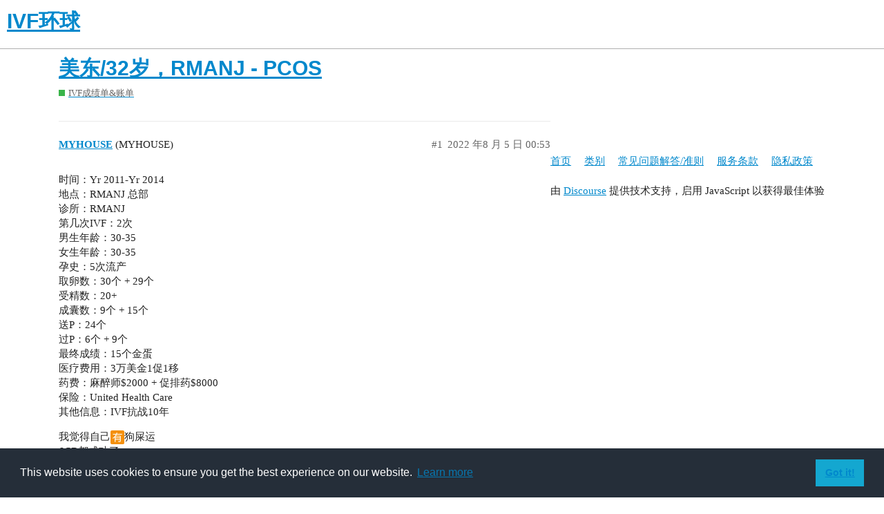

--- FILE ---
content_type: text/html; charset=utf-8
request_url: https://ivfglobal.org/t/topic/99
body_size: 4564
content:
<!DOCTYPE html>
<html lang="zh-CN">
  <head>
    <meta charset="utf-8">
    <title>美东/32岁，RMANJ - PCOS - IVF成绩单&amp;账单 - IVF环球</title>
    <meta name="description" content="时间：Yr 2011-Yr 2014 
地点：RMANJ 总部 
诊所：RMANJ 
第几次IVF：2次 
男生年龄：30-35 
女生年龄：30-35 
孕史：5次流产 
取卵数：30个 + 29个 
受精数：20+ 
成囊数：9个 + &amp;hellip;">
    <meta name="generator" content="Discourse 2.9.0.beta8 - https://github.com/discourse/discourse version 2003c2d4cdef7d890f7782c52d53fe7af4d3db63">
<link rel="icon" type="image/png" href="https://ivfglobal.org/uploads/default/optimized/1X/e6dc434239d3d498cf7a1b31895a1d82fca8ccfd_2_32x32.png">
<link rel="apple-touch-icon" type="image/png" href="https://ivfglobal.org/uploads/default/optimized/1X/c2e68921ff172b5fdb20ec5da7fe9c36389fe561_2_180x180.png">
<meta name="theme-color" content="#ffffff">
<meta name="viewport" content="width=device-width, initial-scale=1.0, minimum-scale=1.0, user-scalable=yes, viewport-fit=cover">
<link rel="canonical" href="https://ivfglobal.org/t/topic/99" />
<script type="application/ld+json">{"@context":"http://schema.org","@type":"WebSite","url":"https://ivfglobal.org","potentialAction":{"@type":"SearchAction","target":"https://ivfglobal.org/search?q={search_term_string}","query-input":"required name=search_term_string"}}</script>
<link rel="search" type="application/opensearchdescription+xml" href="https://ivfglobal.org/opensearch.xml" title="IVF环球 Search">

    <link href="/stylesheets/color_definitions_scheme_10_3_31834d03ac2ab5fc3c5ef9ce077b2e3f7fee9933.css?__ws=ivfglobal.org" media="all" rel="stylesheet" class="light-scheme"/><link href="/stylesheets/color_definitions_scheme_11_3_012966b74e0bb5d6207489120a8564e420c77f8b.css?__ws=ivfglobal.org" media="(prefers-color-scheme: dark)" rel="stylesheet" class="dark-scheme"/>

  <link href="/stylesheets/desktop_bd7b205be6e4625571df31791c188bd435019c4e.css?__ws=ivfglobal.org" media="all" rel="stylesheet" data-target="desktop"  />



  <link href="/stylesheets/discourse-details_bd7b205be6e4625571df31791c188bd435019c4e.css?__ws=ivfglobal.org" media="all" rel="stylesheet" data-target="discourse-details"  />
  <link href="/stylesheets/discourse-local-dates_bd7b205be6e4625571df31791c188bd435019c4e.css?__ws=ivfglobal.org" media="all" rel="stylesheet" data-target="discourse-local-dates"  />
  <link href="/stylesheets/discourse-narrative-bot_bd7b205be6e4625571df31791c188bd435019c4e.css?__ws=ivfglobal.org" media="all" rel="stylesheet" data-target="discourse-narrative-bot"  />
  <link href="/stylesheets/discourse-presence_bd7b205be6e4625571df31791c188bd435019c4e.css?__ws=ivfglobal.org" media="all" rel="stylesheet" data-target="discourse-presence"  />
  <link href="/stylesheets/discourse-solved_bd7b205be6e4625571df31791c188bd435019c4e.css?__ws=ivfglobal.org" media="all" rel="stylesheet" data-target="discourse-solved"  />
  <link href="/stylesheets/discourse-voting_bd7b205be6e4625571df31791c188bd435019c4e.css?__ws=ivfglobal.org" media="all" rel="stylesheet" data-target="discourse-voting"  />
  <link href="/stylesheets/lazy-yt_bd7b205be6e4625571df31791c188bd435019c4e.css?__ws=ivfglobal.org" media="all" rel="stylesheet" data-target="lazy-yt"  />
  <link href="/stylesheets/poll_bd7b205be6e4625571df31791c188bd435019c4e.css?__ws=ivfglobal.org" media="all" rel="stylesheet" data-target="poll"  />
  <link href="/stylesheets/discourse-voting_desktop_bd7b205be6e4625571df31791c188bd435019c4e.css?__ws=ivfglobal.org" media="all" rel="stylesheet" data-target="discourse-voting_desktop"  />
  <link href="/stylesheets/poll_desktop_bd7b205be6e4625571df31791c188bd435019c4e.css?__ws=ivfglobal.org" media="all" rel="stylesheet" data-target="poll_desktop"  />

  <link href="/stylesheets/desktop_theme_4_75a683ee9053fe01c55e6e0c2a09bd95d01766d2.css?__ws=ivfglobal.org" media="all" rel="stylesheet" data-target="desktop_theme" data-theme-id="4" data-theme-name="custom header links"/>
<link href="/stylesheets/desktop_theme_3_4f2df8e1d1387ca70bf1568d041db995ebc2c8af.css?__ws=ivfglobal.org" media="all" rel="stylesheet" data-target="desktop_theme" data-theme-id="3" data-theme-name="蓝黑"/>

    <!-- Begin PowerAds tag by Next Millennium -->

<!-- End PowerAds tag by Next Millennium -->

<!-- Cookie Consent feature from https://www.osano.com/cookieconsent/ -->
<link rel="stylesheet" type="text/css" href="https://cdn.jsdelivr.net/npm/cookieconsent@3/build/cookieconsent.min.css">
<script defer="" src="/theme-javascripts/d4b7aac50cad04c7946056fd92f6837d493d2939.js?__ws=ivfglobal.org" data-theme-id="3"></script>
    
        <link rel="alternate nofollow" type="application/rss+xml" title="&#39;美东/32岁，RMANJ - PCOS&#39; 的 RSS Feed" href="https://ivfglobal.org/t/topic/99.rss" />
    <meta property="og:site_name" content="IVF环球" />
<meta property="og:type" content="website" />
<meta name="twitter:card" content="summary" />
<meta name="twitter:image" content="https://ivfglobal.org/uploads/default/original/1X/e6dc434239d3d498cf7a1b31895a1d82fca8ccfd.png" />
<meta property="og:image" content="https://ivfglobal.org/uploads/default/original/1X/e6dc434239d3d498cf7a1b31895a1d82fca8ccfd.png" />
<meta property="og:url" content="https://ivfglobal.org/t/topic/99" />
<meta name="twitter:url" content="https://ivfglobal.org/t/topic/99" />
<meta property="og:title" content="美东/32岁，RMANJ - PCOS" />
<meta name="twitter:title" content="美东/32岁，RMANJ - PCOS" />
<meta property="og:description" content="时间：Yr 2011-Yr 2014  地点：RMANJ 总部  诊所：RMANJ  第几次IVF：2次  男生年龄：30-35  女生年龄：30-35  孕史：5次流产  取卵数：30个 + 29个  受精数：20+  成囊数：9个 + 15个  送P：24个  过P：6个 + 9个  最终成绩：15个金蛋  医疗费用：3万美金1促1移  药费：麻醉师$2000 + 促排药$8000  保险：United Health Care  其他信息：IVF抗战10年  我觉得自己🈶狗屎运  6CB都成功了  太好笑了  (RMANJ 🇺🇸做的胚胎）  我个人觉得： RMANJ实验室养囊超赞👍👍  友情分享⚠⚠ RMANJ只是流水线工作 + 只合适普通大促. 疑难杂症❌不建议去RMANJ.  我去RMANJ 是因为我是PCOS病人. 促排非常划算. 我的主治医师是Dr. Drews 👨‍⚕️  大家要根据自己情况： 选择合适自己的促排IVF医生." />
<meta name="twitter:description" content="时间：Yr 2011-Yr 2014  地点：RMANJ 总部  诊所：RMANJ  第几次IVF：2次  男生年龄：30-35  女生年龄：30-35  孕史：5次流产  取卵数：30个 + 29个  受精数：20+  成囊数：9个 + 15个  送P：24个  过P：6个 + 9个  最终成绩：15个金蛋  医疗费用：3万美金1促1移  药费：麻醉师$2000 + 促排药$8000  保险：United Health Care  其他信息：IVF抗战10年  我觉得自己🈶狗屎运  6CB都成功了  太好笑了  (RMANJ 🇺🇸做的胚胎）  我个人觉得： RMANJ实验室养囊超赞👍👍  友情分享⚠⚠ RMANJ只是流水线工作 + 只合适普通大促. 疑难杂症❌不建议去RMANJ.  我去RMANJ 是因为我是PCOS病人. 促排非常划算. 我的主治医师是Dr. Drews 👨‍⚕️  大家要根据自己情况： 选择合适自己的促排IVF医生." />
<meta property="article:published_time" content="2022-08-05T00:53:13+00:00" />
<meta property="og:ignore_canonical" content="true" />


    <script type="application/ld+json">{"@context":"http://schema.org","@type":"QAPage","name":"美东/32岁，RMANJ - PCOS","mainEntity":{"@type":"Question","name":"美东/32岁，RMANJ - PCOS","text":"时间：Yr 2011-Yr 2014\n\n地点：RMANJ 总部\n\n诊所：RMANJ\n\n第几次IVF：2次\n\n男生年龄：30-35\n\n女生年龄：30-35\n\n孕史：5次流产\n\n取卵数：30个 + 29个\n\n受精数：20+\n\n成囊数：9个 + &hellip;","upvoteCount":0,"answerCount":0,"dateCreated":"2022-08-05T00:53:13.652Z","author":{"@type":"Person","name":"MYHOUSE"}}}</script>
  </head>
  <body class="crawler">
    
    <header>
  <a href="/">
    <h1>IVF环球</h1>
  </a>
</header>

    <div id="main-outlet" class="wrap" role="main">
        <div id="topic-title">
    <h1>
      <a href="/t/topic/99">美东/32岁，RMANJ - PCOS</a>
    </h1>

      <div class="topic-category" itemscope itemtype="http://schema.org/BreadcrumbList">
          <span itemprop="itemListElement" itemscope itemtype="http://schema.org/ListItem">
            <a href="https://ivfglobal.org/c/5-category/5" class="badge-wrapper bullet" itemprop="item">
              <span class='badge-category-bg' style='background-color: #3AB54A'></span>
              <span class='badge-category clear-badge'>
                <span class='category-name' itemprop='name'>IVF成绩单&amp;账单</span>
              </span>
            </a>
            <meta itemprop="position" content="1" />
          </span>
      </div>

  </div>

  


      <div id='post_1' itemscope itemtype='http://schema.org/DiscussionForumPosting' class='topic-body crawler-post'>
        <div class='crawler-post-meta'>
          <div itemprop='publisher' itemscope itemtype="http://schema.org/Organization">
            <meta itemprop='name' content='IVF环球'>
              <div itemprop='logo' itemscope itemtype="http://schema.org/ImageObject">
                <meta itemprop='url' content='https://ivfglobal.org/uploads/default/original/1X/cb0589e90faaf8e2333e33cfd546648d3934780b.png'>
              </div>
          </div>
          <span class="creator" itemprop="author" itemscope itemtype="http://schema.org/Person">
            <a itemprop="url" href='https://ivfglobal.org/u/MYHOUSE'><span itemprop='name'>MYHOUSE</span></a>
            (MYHOUSE)
          </span>

          <link itemprop="mainEntityOfPage" href="https://ivfglobal.org/t/topic/99">


          <span class="crawler-post-infos">
              <time itemprop='datePublished' datetime='2022-08-05T00:53:13Z' class='post-time'>
                2022 年8 月 5 日 00:53
              </time>
              <meta itemprop='dateModified' content='2022-08-11T03:46:03Z'>
          <span itemprop='position'>#1</span>
          </span>
        </div>
        <div class='post' itemprop='articleBody'>
          <p>时间：Yr 2011-Yr 2014<br>
地点：RMANJ 总部<br>
诊所：RMANJ<br>
第几次IVF：2次<br>
男生年龄：30-35<br>
女生年龄：30-35<br>
孕史：5次流产<br>
取卵数：30个 + 29个<br>
受精数：20+<br>
成囊数：9个 + 15个<br>
送P：24个<br>
过P：6个 + 9个<br>
最终成绩：15个金蛋<br>
医疗费用：3万美金1促1移<br>
药费：麻醉师$2000 + 促排药$8000<br>
保险：United Health Care<br>
其他信息：IVF抗战10年</p>
<p>我觉得自己<img src="https://ivfglobal.org/images/emoji/twitter/u6709.png?v=12" title=":u6709:" class="emoji" alt=":u6709:" loading="lazy" width="20" height="20">狗屎运<br>
6CB都成功了<br>
太好笑了<br>
(RMANJ <img src="https://ivfglobal.org/images/emoji/twitter/us.png?v=12" title=":us:" class="emoji" alt=":us:" loading="lazy" width="20" height="20">做的胚胎）</p>
<p>我个人觉得： RMANJ实验室养囊超赞<img src="https://ivfglobal.org/images/emoji/twitter/+1.png?v=12" title=":+1:" class="emoji" alt=":+1:" loading="lazy" width="20" height="20"><img src="https://ivfglobal.org/images/emoji/twitter/+1.png?v=12" title=":+1:" class="emoji" alt=":+1:" loading="lazy" width="20" height="20"></p>
<p>友情分享<img src="https://ivfglobal.org/images/emoji/twitter/warning.png?v=12" title=":warning:" class="emoji" alt=":warning:" loading="lazy" width="20" height="20"><img src="https://ivfglobal.org/images/emoji/twitter/warning.png?v=12" title=":warning:" class="emoji" alt=":warning:" loading="lazy" width="20" height="20"> RMANJ只是流水线工作 + 只合适普通大促. 疑难杂症<img src="https://ivfglobal.org/images/emoji/twitter/x.png?v=12" title=":x:" class="emoji" alt=":x:" loading="lazy" width="20" height="20">不建议去RMANJ.</p>
<p>我去RMANJ 是因为我是PCOS病人. 促排非常划算. 我的主治医师是Dr. Drews <img src="https://ivfglobal.org/images/emoji/twitter/man_health_worker.png?v=12" title=":man_health_worker:" class="emoji" alt=":man_health_worker:" loading="lazy" width="20" height="20"></p>
<p>大家要根据自己情况： 选择合适自己的促排IVF医生.</p>
        </div>

        <meta itemprop='headline' content='美东/32岁，RMANJ - PCOS'>
          <meta itemprop='keywords' content=''>

        <div itemprop="interactionStatistic" itemscope itemtype="http://schema.org/InteractionCounter">
           <meta itemprop="interactionType" content="http://schema.org/LikeAction"/>
           <meta itemprop="userInteractionCount" content="0" />
           <span class='post-likes'></span>
         </div>

         <div itemprop="interactionStatistic" itemscope itemtype="http://schema.org/InteractionCounter">
            <meta itemprop="interactionType" content="http://schema.org/CommentAction"/>
            <meta itemprop="userInteractionCount" content="0" />
          </div>

      </div>
      <div id='post_2' itemscope itemtype='http://schema.org/DiscussionForumPosting' class='topic-body crawler-post'>
        <div class='crawler-post-meta'>
          <div itemprop='publisher' itemscope itemtype="http://schema.org/Organization">
            <meta itemprop='name' content='IVF环球'>
              <div itemprop='logo' itemscope itemtype="http://schema.org/ImageObject">
                <meta itemprop='url' content='https://ivfglobal.org/uploads/default/original/1X/cb0589e90faaf8e2333e33cfd546648d3934780b.png'>
              </div>
          </div>
          <span class="creator" itemprop="author" itemscope itemtype="http://schema.org/Person">
            <a itemprop="url" href='https://ivfglobal.org/u/MYHOUSE'><span itemprop='name'>MYHOUSE</span></a>
            (MYHOUSE)
          </span>

          <link itemprop="mainEntityOfPage" href="https://ivfglobal.org/t/topic/99">


          <span class="crawler-post-infos">
              <time itemprop='datePublished' datetime='2022-08-05T01:44:35Z' class='post-time'>
                2022 年8 月 5 日 01:44
              </time>
              <meta itemprop='dateModified' content='2022-08-05T01:44:35Z'>
          <span itemprop='position'>#2</span>
          </span>
        </div>
        <div class='post' itemprop='articleBody'>
          <p>RMA New Jersey | Basking Ridge<br>
Dr.  Drews 在总部</p>
        </div>

        <meta itemprop='headline' content='美东/32岁，RMANJ - PCOS'>

        <div itemprop="interactionStatistic" itemscope itemtype="http://schema.org/InteractionCounter">
           <meta itemprop="interactionType" content="http://schema.org/LikeAction"/>
           <meta itemprop="userInteractionCount" content="0" />
           <span class='post-likes'></span>
         </div>

         <div itemprop="interactionStatistic" itemscope itemtype="http://schema.org/InteractionCounter">
            <meta itemprop="interactionType" content="http://schema.org/CommentAction"/>
            <meta itemprop="userInteractionCount" content="0" />
          </div>

      </div>
      <div id='post_3' itemscope itemtype='http://schema.org/DiscussionForumPosting' class='topic-body crawler-post'>
        <div class='crawler-post-meta'>
          <div itemprop='publisher' itemscope itemtype="http://schema.org/Organization">
            <meta itemprop='name' content='IVF环球'>
              <div itemprop='logo' itemscope itemtype="http://schema.org/ImageObject">
                <meta itemprop='url' content='https://ivfglobal.org/uploads/default/original/1X/cb0589e90faaf8e2333e33cfd546648d3934780b.png'>
              </div>
          </div>
          <span class="creator" itemprop="author" itemscope itemtype="http://schema.org/Person">
            <a itemprop="url" href='https://ivfglobal.org/u/MYHOUSE'><span itemprop='name'>MYHOUSE</span></a>
            (MYHOUSE)
          </span>

          <link itemprop="mainEntityOfPage" href="https://ivfglobal.org/t/topic/99">


          <span class="crawler-post-infos">
              <time itemprop='datePublished' datetime='2022-08-05T01:46:12Z' class='post-time'>
                2022 年8 月 5 日 01:46
              </time>
              <meta itemprop='dateModified' content='2023-04-10T11:08:23Z'>
          <span itemprop='position'>#3</span>
          </span>
        </div>
        <div class='post' itemprop='articleBody'>
          <p>Dr. Drews 是3个founder之一<br>
疑难杂症<img src="https://ivfglobal.org/images/emoji/twitter/x.png?v=12" title=":x:" class="emoji" alt=":x:" loading="lazy" width="20" height="20">他不行<br>
PCOS大促<img src="https://ivfglobal.org/images/emoji/twitter/+1.png?v=12" title=":+1:" class="emoji" alt=":+1:" loading="lazy" width="20" height="20">他很厉害</p>
<p>曼哈顿Dr. Luk 或者 老杨<img src="https://ivfglobal.org/images/emoji/twitter/+1.png?v=12" title=":+1:" class="emoji" alt=":+1:" loading="lazy" width="20" height="20">疑难杂症厉害</p>
        </div>

        <meta itemprop='headline' content='美东/32岁，RMANJ - PCOS'>

        <div itemprop="interactionStatistic" itemscope itemtype="http://schema.org/InteractionCounter">
           <meta itemprop="interactionType" content="http://schema.org/LikeAction"/>
           <meta itemprop="userInteractionCount" content="0" />
           <span class='post-likes'></span>
         </div>

         <div itemprop="interactionStatistic" itemscope itemtype="http://schema.org/InteractionCounter">
            <meta itemprop="interactionType" content="http://schema.org/CommentAction"/>
            <meta itemprop="userInteractionCount" content="0" />
          </div>

      </div>
      <div id='post_4' itemscope itemtype='http://schema.org/DiscussionForumPosting' class='topic-body crawler-post'>
        <div class='crawler-post-meta'>
          <div itemprop='publisher' itemscope itemtype="http://schema.org/Organization">
            <meta itemprop='name' content='IVF环球'>
              <div itemprop='logo' itemscope itemtype="http://schema.org/ImageObject">
                <meta itemprop='url' content='https://ivfglobal.org/uploads/default/original/1X/cb0589e90faaf8e2333e33cfd546648d3934780b.png'>
              </div>
          </div>
          <span class="creator" itemprop="author" itemscope itemtype="http://schema.org/Person">
            <a itemprop="url" href='https://ivfglobal.org/u/MYHOUSE'><span itemprop='name'>MYHOUSE</span></a>
            (MYHOUSE)
          </span>

          <link itemprop="mainEntityOfPage" href="https://ivfglobal.org/t/topic/99">

            <link itemprop="image" href="https://ivfglobal.org/uploads/default/original/1X/26680dc3edcb0800baa5fa8ae0d20959eb0816fb.jpeg">

          <span class="crawler-post-infos">
              <time itemprop='datePublished' datetime='2022-08-06T17:28:57Z' class='post-time'>
                2022 年8 月 6 日 17:28
              </time>
              <meta itemprop='dateModified' content='2022-08-06T17:28:57Z'>
          <span itemprop='position'>#4</span>
          </span>
        </div>
        <div class='post' itemprop='articleBody'>
          <p><div class="lightbox-wrapper"><a class="lightbox" href="https://ivfglobal.org/uploads/default/original/1X/26680dc3edcb0800baa5fa8ae0d20959eb0816fb.jpeg" data-download-href="https://ivfglobal.org/uploads/default/26680dc3edcb0800baa5fa8ae0d20959eb0816fb" title="图片"><img src="https://ivfglobal.org/uploads/default/optimized/1X/26680dc3edcb0800baa5fa8ae0d20959eb0816fb_2_281x500.jpeg" alt="图片" data-base62-sha1="5tL4Q2dMt9gES1BDGgJzbgtPWaL" width="281" height="500" srcset="https://ivfglobal.org/uploads/default/optimized/1X/26680dc3edcb0800baa5fa8ae0d20959eb0816fb_2_281x500.jpeg, https://ivfglobal.org/uploads/default/optimized/1X/26680dc3edcb0800baa5fa8ae0d20959eb0816fb_2_421x750.jpeg 1.5x, https://ivfglobal.org/uploads/default/optimized/1X/26680dc3edcb0800baa5fa8ae0d20959eb0816fb_2_562x1000.jpeg 2x" data-small-upload="https://ivfglobal.org/uploads/default/optimized/1X/26680dc3edcb0800baa5fa8ae0d20959eb0816fb_2_10x10.png"><div class="meta">
<svg class="fa d-icon d-icon-far-image svg-icon" aria-hidden="true"><use href="#far-image"></use></svg><span class="filename">图片</span><span class="informations">1242×2208 92.6 KB</span><svg class="fa d-icon d-icon-discourse-expand svg-icon" aria-hidden="true"><use href="#discourse-expand"></use></svg>
</div></a></div></p>
        </div>

        <meta itemprop='headline' content='美东/32岁，RMANJ - PCOS'>

        <div itemprop="interactionStatistic" itemscope itemtype="http://schema.org/InteractionCounter">
           <meta itemprop="interactionType" content="http://schema.org/LikeAction"/>
           <meta itemprop="userInteractionCount" content="0" />
           <span class='post-likes'></span>
         </div>

         <div itemprop="interactionStatistic" itemscope itemtype="http://schema.org/InteractionCounter">
            <meta itemprop="interactionType" content="http://schema.org/CommentAction"/>
            <meta itemprop="userInteractionCount" content="1" />
          </div>

      </div>
      <div id='post_5' itemscope itemtype='http://schema.org/DiscussionForumPosting' class='topic-body crawler-post'>
        <div class='crawler-post-meta'>
          <div itemprop='publisher' itemscope itemtype="http://schema.org/Organization">
            <meta itemprop='name' content='IVF环球'>
              <div itemprop='logo' itemscope itemtype="http://schema.org/ImageObject">
                <meta itemprop='url' content='https://ivfglobal.org/uploads/default/original/1X/cb0589e90faaf8e2333e33cfd546648d3934780b.png'>
              </div>
          </div>
          <span class="creator" itemprop="author" itemscope itemtype="http://schema.org/Person">
            <a itemprop="url" href='https://ivfglobal.org/u/MYHOUSE'><span itemprop='name'>MYHOUSE</span></a>
            (MYHOUSE)
          </span>

          <link itemprop="mainEntityOfPage" href="https://ivfglobal.org/t/topic/99">


          <span class="crawler-post-infos">
              <time itemprop='datePublished' datetime='2022-08-06T17:31:01Z' class='post-time'>
                2022 年8 月 6 日 17:31
              </time>
              <meta itemprop='dateModified' content='2022-08-06T18:02:28Z'>
          <span itemprop='position'>#5</span>
          </span>
        </div>
        <div class='post' itemprop='articleBody'>
          <p>8个金蛋<br>
3次移植2次<img src="https://ivfglobal.org/images/emoji/twitter/mahjong.png?v=12" title=":mahjong:" class="emoji" alt=":mahjong:" loading="lazy" width="20" height="20"><br>
一共用了6个金蛋<br>
还剩下2个金蛋冷冻在医院<img src="https://ivfglobal.org/images/emoji/twitter/hospital.png?v=12" title=":hospital:" class="emoji" alt=":hospital:" loading="lazy" width="20" height="20">: 4BC + 6BB</p>
<p>6个金蛋出了3个娃<br>
一个双胞胎: 6BA + 6BA<br>
一个单胎: 移植放了3个胚胎 ( 6CB<em>2个 + 6BC</em>1个 ）</p>
<p>5BA 移植失败</p>
        </div>

        <meta itemprop='headline' content='美东/32岁，RMANJ - PCOS'>

        <div itemprop="interactionStatistic" itemscope itemtype="http://schema.org/InteractionCounter">
           <meta itemprop="interactionType" content="http://schema.org/LikeAction"/>
           <meta itemprop="userInteractionCount" content="0" />
           <span class='post-likes'></span>
         </div>

         <div itemprop="interactionStatistic" itemscope itemtype="http://schema.org/InteractionCounter">
            <meta itemprop="interactionType" content="http://schema.org/CommentAction"/>
            <meta itemprop="userInteractionCount" content="0" />
          </div>

      </div>






    </div>
    <footer class="container wrap">
  <nav class='crawler-nav'>
    <ul>
      <li itemscope itemtype='http://schema.org/SiteNavigationElement'>
        <span itemprop='name'>
          <a href='/' itemprop="url">首页 </a>
        </span>
      </li>
      <li itemscope itemtype='http://schema.org/SiteNavigationElement'>
        <span itemprop='name'>
          <a href='/categories' itemprop="url">类别 </a>
        </span>
      </li>
      <li itemscope itemtype='http://schema.org/SiteNavigationElement'>
        <span itemprop='name'>
          <a href='/guidelines' itemprop="url">常见问题解答/准则 </a>
        </span>
      </li>
      <li itemscope itemtype='http://schema.org/SiteNavigationElement'>
        <span itemprop='name'>
          <a href='/tos' itemprop="url">服务条款 </a>
        </span>
      </li>
      <li itemscope itemtype='http://schema.org/SiteNavigationElement'>
        <span itemprop='name'>
          <a href='/privacy' itemprop="url">隐私政策 </a>
        </span>
      </li>
    </ul>
  </nav>
  <p class='powered-by-link'>由 <a href="https://www.discourse.org">Discourse</a> 提供技术支持，启用 JavaScript 以获得最佳体验</p>
</footer>

    
    <!-- Cookie Consent feature from https://www.osano.com/cookieconsent/ -->
<script src="https://cdn.jsdelivr.net/npm/cookieconsent@3/build/cookieconsent.min.js" data-cfasync="false"></script>
<script defer="" src="/theme-javascripts/4363083bab161135102c67673dc3c7983f77f7a0.js?__ws=ivfglobal.org" data-theme-id="3"></script>
  </body>
  
</html>


--- FILE ---
content_type: text/css
request_url: https://ivfglobal.org/stylesheets/discourse-narrative-bot_bd7b205be6e4625571df31791c188bd435019c4e.css?__ws=ivfglobal.org
body_size: -57
content:
article[data-user-id="-2"] div.cooked iframe{border:0}

/*# sourceMappingURL=discourse-narrative-bot_bd7b205be6e4625571df31791c188bd435019c4e.css.map?__ws=ivfglobal.org */


--- FILE ---
content_type: text/css
request_url: https://ivfglobal.org/stylesheets/discourse-voting_desktop_bd7b205be6e4625571df31791c188bd435019c4e.css?__ws=ivfglobal.org
body_size: -54
content:
.vote-count-wrapper{font-size:var(--font-up-2);height:40px}

/*# sourceMappingURL=discourse-voting_desktop_bd7b205be6e4625571df31791c188bd435019c4e.css.map?__ws=ivfglobal.org */


--- FILE ---
content_type: text/css
request_url: https://ivfglobal.org/stylesheets/desktop_theme_3_4f2df8e1d1387ca70bf1568d041db995ebc2c8af.css?__ws=ivfglobal.org
body_size: 60
content:
a:link{color:007bff}a:visited{color:007bff}.mobile-toggle-link{display:none !important}.timeline-handle{background-color:#005295 !important}.timeline-scrollarea{border-color:#005295 !important}.topic-post nav.post-controls .actions{justify-content:flex-start}.topic-post nav.post-controls .show-replies{display:inline}

/*# sourceMappingURL=desktop_theme_3_4f2df8e1d1387ca70bf1568d041db995ebc2c8af.css.map?__ws=ivfglobal.org */


--- FILE ---
content_type: text/css
request_url: https://ivfglobal.org/stylesheets/color_definitions_scheme_11_3_012966b74e0bb5d6207489120a8564e420c77f8b.css?__ws=ivfglobal.org
body_size: 923
content:
:root{--scheme-type: light;--primary: #203243;--secondary: #eef4f7;--tertiary: #007bff;--quaternary: #5e99b9;--header_background: #3e7491;--header_primary: #fff;--highlight: #86bddb;--danger: #bf3c3c;--success: #70db82;--love: #fc94cb;--always-black-rgb: 0, 0, 0;--primary-rgb: 32,50,67;--primary-low-rgb: 227.18485,234.65758,241.71515;--primary-very-low-rgb: 246.65545,248.89727,251.01455;--secondary-rgb: 238,244,247;--header_background-rgb: 62,116,145;--tertiary-rgb: 0,123,255;--primary-very-low: #f7f9fb;--primary-low: #e3ebf2;--primary-low-mid: #acc2d7;--primary-medium: #7499bd;--primary-high: #487096;--primary-very-high: #34516d;--primary-50: #f7f9fb;--primary-100: #eef3f7;--primary-200: #e3ebf2;--primary-300: #c7d6e4;--primary-400: #acc2d7;--primary-500: #90aeca;--primary-600: #7499bd;--primary-700: #487096;--primary-800: #487096;--primary-900: #34516d;--header_primary-low: #64889f;--header_primary-low-mid: #9fb1bf;--header_primary-medium: #c2ccd5;--header_primary-high: #d8dfe4;--header_primary-very-high: #f3f5f6;--secondary-low: #2f5163;--secondary-medium: #4e88a5;--secondary-high: #7ba9c1;--secondary-very-high: #d7e5ec;--tertiary-very-low: #e6f2ff;--tertiary-low: #d9ebff;--tertiary-medium: #80bdff;--tertiary-high: #3395ff;--tertiary-hover: #005cbf;--tertiary-50: #e6f2ff;--tertiary-100: #e0efff;--tertiary-200: #deeeff;--tertiary-300: #d9ebff;--tertiary-400: #bdddff;--tertiary-500: #a1ceff;--tertiary-600: #80bdff;--tertiary-700: #66b0ff;--tertiary-800: #4da3ff;--tertiary-900: #3395ff;--quaternary-low: #cfe0ea;--highlight-low: #dbebf4;--highlight-medium: #c3deed;--highlight-high: #286688;--danger-low: #f6e1e1;--danger-low-mid: rgba(224,156,156,0.7);--danger-medium: #d47575;--danger-hover: #993030;--success-low: #e2f8e6;--success-medium: #b8edc1;--success-hover: #3bce54;--love-low: #ffeff7;--wiki: green;--blend-primary-secondary-5: #e8eef1;--primary-med-or-secondary-med: #7499bd;--primary-med-or-secondary-high: #7499bd;--primary-high-or-secondary-low: #487096;--primary-low-mid-or-secondary-high: #acc2d7;--primary-low-mid-or-secondary-low: #acc2d7;--primary-or-primary-low-mid: #203243;--highlight-low-or-medium: #dbebf4;--tertiary-or-tertiary-low: #007bff;--tertiary-low-or-tertiary-high: #d9ebff;--tertiary-med-or-tertiary: #80bdff;--secondary-or-primary: #eef4f7;--tertiary-or-white: #007bff;--facebook-or-white: #1877f2;--twitter-or-white: #1da1f2;--hljs-comment: #998;--hljs-number: #099;--hljs-string: #d14;--hljs-literal: #458;--hljs-tag: #000080;--hljs-attribute: #008080;--hljs-symbol: #990073;--hljs-bg: #f8f8f8;--hljs-builtin-name: #3395ff;--google: #fff;--google-hover: #f2f2f2;--instagram: #e1306c;--instagram-hover: #ac194b;--facebook: #1877f2;--facebook-hover: #0a54b3;--cas: #70ba61;--twitter: #1da1f2;--twitter-hover: #0c85d0;--github: #100e0f;--github-hover: #463e42;--discord: #7289da;--discord-hover: #4a67cf;--gold: #e7c300;--silver: silver;--bronze: #cd7f32}:root{--font-family: Arial, sans-serif}:root{--heading-font-family: Arial, sans-serif}

/*# sourceMappingURL=color_definitions_scheme_11_3_012966b74e0bb5d6207489120a8564e420c77f8b.css.map?__ws=ivfglobal.org */


--- FILE ---
content_type: text/javascript
request_url: https://ivfglobal.org/theme-javascripts/d4b7aac50cad04c7946056fd92f6837d493d2939.js?__ws=ivfglobal.org
body_size: 375
content:

    document.onreadystatechange = () => {
        if (document.readyState === 'complete') {
            if (navigator.userAgent.match(/USCreditCardGuideApp/i) == null){ 
                // There's no need to add async to your script tag, since that attribute is enabled by default for dynamic scripts.
                var js = document.createElement('script');
                js.type = "text/javascript";
                js.src = "https://powerad.ai/script.js";
                var h = document.getElementsByTagName('head')[0];
                h.appendChild(js);
            }
        }
    };

